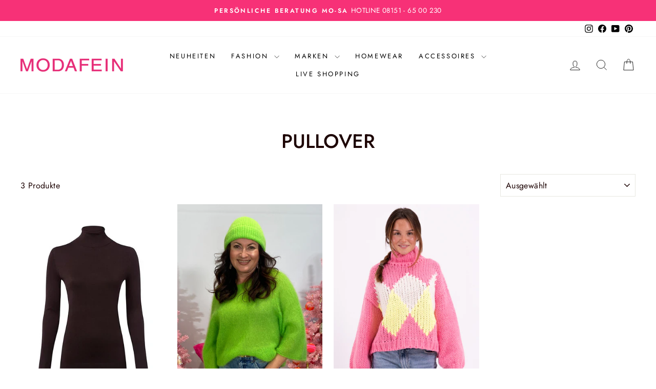

--- FILE ---
content_type: text/css
request_url: https://www.modafein.de/cdn/shop/t/24/assets/custom.css?v=94379369603530224651741779405
body_size: -328
content:
.svg-mask img{object-position:top}.icon-container img{display:revert}.care_icons{height:60px;width:60px;padding:10px;margin-right:5px;border-radius:30px;border:1px solid #f1f1f1;box-shadow:0 7px 20px -9px #00000080}@media only screen and (max-width:768px){.desktop-spacing{margin-top:40px}}@media only screen and (min-width:769px){.desktop-spacing{padding:0 15px 0 67px}}@media only screen and (max-width:768px){.pswp__zoom-wrap{transform:revert!important}}.section--divider-small{padding-top:30px;border-top:1px solid;border-top-color:var(--shopify-editor-setting-color_borders);border-top-color:var(--colorBorder)}.text-left-flex{text-align:left}.text-right-flex{text-align:right}.text-center-flex{text-align:center}@media only screen and (max-width:768px){.text-left-flex,.text-right-flex{text-align:center}}.size_chart_container{display:flex;flex-direction:row}.size_chart_image{width:40%}.size_chart_text{width:60%;padding-left:30px}@media only screen and (max-width:768px){.size_chart_container{flex-direction:column}.size_chart_image{width:80%;margin:0 auto}.size_chart_text{width:100%;padding-left:0}}.custom-width{padding-right:20%}@media only screen and (max-width:1439px){.custom-width{padding-right:3%}}@media only screen and (max-width:768px){.rte-setting.text-spacing>ul>li{text-align:left!important}}.footer__title{font-weight:600}@media screen and (max-width:400px){.image-wrap-mobile{width:140px;margin:0 auto;padding-bottom:15%!important}}
/*# sourceMappingURL=/cdn/shop/t/24/assets/custom.css.map?v=94379369603530224651741779405 */
